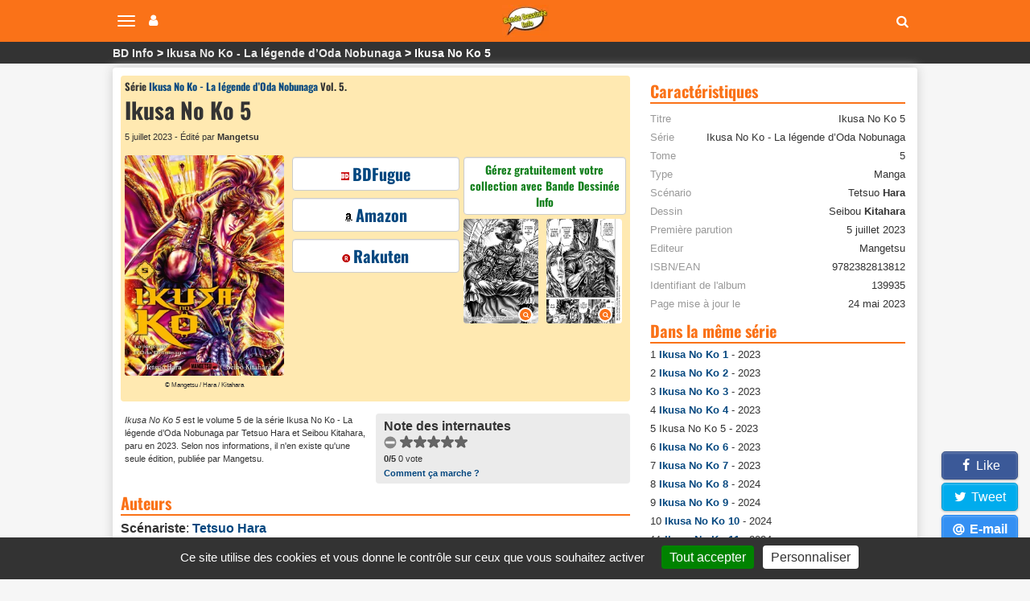

--- FILE ---
content_type: text/html; charset=utf-8
request_url: https://www.bandedessinee.info/Ikusa-No-Ko-La-legende-d-Oda-Nobunaga-5-bd
body_size: 10980
content:
<!DOCTYPE html>
<html dir="ltr" lang="fr">
<head>     
  
  


  <title>Ikusa No Ko 5 (par Tetsuo Hara et Seibou Kitahara) Tome 5 de la série Ikusa No</title>
<meta name="description" content="Rui Ikoma apparaît devant Nobunaga dans toute sa beauté. Celle qui l’a connu enfant, à l’époque où tous ne voyaient en lui qu’un imbécile, révèle le pouvoir caché dont il dispose, alors qu’un mystérieux joyau nommé « le firmament de lumière » devient le point de départ de l’offensive qui préfigurera la bataille d’Okehazama ! - Ikusa No Ko 5 par" />

<meta name="twitter:card" content="summary">
<meta name="twitter:site" content="@infobd">
<meta property="og:site_name" content="Bande Dessinée Info" />
<meta property="og:type" content="website" />
<meta property="og:url" content="https://www.bandedessinee.info/Ikusa-No-Ko-La-legende-d-Oda-Nobunaga-5-bd" />
<meta property="og:title" content="Ikusa No Ko 5 (par Tetsuo Hara et Seibou Kitahara) Tome 5 de la série Ikusa No Ko - La légende d&#8217;Oda Nobunaga - Bande Dessinée Info" />
<meta property="og:description" content="Rui Ikoma apparaît devant Nobunaga dans toute sa beauté. Celle qui l’a connu enfant, à l’époque où tous ne voyaient en lui qu’un imbécile, révèle le pouvoir caché dont il dispose, alors qu’un mystérieux joyau nommé « le firmament de lumière » devient le point de départ de" />
<meta property="og:image" content="https://www.bandedessinee.info/IMG/logo/9/1/4/edition165637-couverture.jpg" />
	<meta property="og:image:type" content="image/jpg" />
	<meta property="og:image:width" content="1200" />
	<meta property="og:image:height" content="1662" />
<link rel="canonical" href="https://www.bandedessinee.info/Ikusa-No-Ko-La-legende-d-Oda-Nobunaga-5-bd" />
<!-- Google tag (gtag.js) -->
<script async src="https://www.googletagmanager.com/gtag/js?id=G-F8Z3L6P334"></script>
<script>
	window.dataLayer = window.dataLayer || [];
	function gtag(){dataLayer.push(arguments);}
	gtag('js', new Date());
	gtag('config', 'G-F8Z3L6P334');
</script>
<meta http-equiv="Content-Type" content="text/html; charset=UTF-8" />
<meta name="viewport" content="width=device-width, initial-scale=1.0, minimum-scale=1.0" />
<meta name="HandheldFriendly" content="true"/>
<meta name="bingbot" content="nocache">
<link rel="alternate" type="application/rss+xml" title="Syndiquer tout le site" href="https://www.bandedessinee.info/spip.php?page=backend" />
<link rel="shortcut icon" href="https://www.bandedessinee.info/squelettes/favicon.ico" />
<link rel="apple-touch-icon" sizes="180x180" href="/apple-touch-icon.png">
<link rel="icon" type="image/png" sizes="32x32" href="/favicon-32x32.png">
<link rel="icon" type="image/png" sizes="16x16" href="/favicon-16x16.png">
<link rel="manifest" href="/manifest.json">
<link rel="mask-icon" href="/safari-pinned-tab.svg" color="#5bbad5">
<meta name="theme-color" content="#ffffff">
<link rel='stylesheet' href='local/cache-css/b8e54333f01ed7123de435a9d40feb9d.css?1737129689' type='text/css' />



<script>
var mediabox_settings={"auto_detect":true,"ns":"box","tt_img":true,"sel_g":"#documents_portfolio a[type='image\/jpeg'],#documents_portfolio a[type='image\/png'],#documents_portfolio a[type='image\/gif']","sel_c":".mediabox","str_ssStart":"Diaporama","str_ssStop":"Arr\u00eater","str_cur":"{current}\/{total}","str_prev":"Pr\u00e9c\u00e9dent","str_next":"Suivant","str_close":"Fermer","str_loading":"Chargement\u2026","str_petc":"Taper \u2019Echap\u2019 pour fermer","str_dialTitDef":"Boite de dialogue","str_dialTitMed":"Affichage d\u2019un media","splash_url":"","lity":{"skin":"_simple-dark","maxWidth":"95%","maxHeight":"95%","minWidth":"400px","minHeight":"","slideshow_speed":"2500","opacite":"0.9","defaultCaptionState":"expanded"}};
</script>
<!-- insert_head_css -->




<script type='text/javascript'>
var jQl={q:[],dq:[],gs:[],ready:function(a){"function"==typeof a&&jQl.q.push(a);return jQl},getScript:function(a,c){jQl.gs.push([a,c])},unq:function(){for(var a=0;a<jQl.q.length;a++)jQl.q[a]();jQl.q=[]},ungs:function(){for(var a=0;a<jQl.gs.length;a++)jQuery.getScript(jQl.gs[a][0],jQl.gs[a][1]);jQl.gs=[]},bId:null,boot:function(a){"undefined"==typeof window.jQuery.fn?jQl.bId||(jQl.bId=setInterval(function(){jQl.boot(a)},25)):(jQl.bId&&clearInterval(jQl.bId),jQl.bId=0,jQl.unqjQdep(),jQl.ungs(),jQuery(jQl.unq()), "function"==typeof a&&a())},booted:function(){return 0===jQl.bId},loadjQ:function(a,c){setTimeout(function(){var b=document.createElement("script");b.src=a;document.getElementsByTagName("head")[0].appendChild(b)},1);jQl.boot(c)},loadjQdep:function(a){jQl.loadxhr(a,jQl.qdep)},qdep:function(a){a&&("undefined"!==typeof window.jQuery.fn&&!jQl.dq.length?jQl.rs(a):jQl.dq.push(a))},unqjQdep:function(){if("undefined"==typeof window.jQuery.fn)setTimeout(jQl.unqjQdep,50);else{for(var a=0;a<jQl.dq.length;a++)jQl.rs(jQl.dq[a]); jQl.dq=[]}},rs:function(a){var c=document.createElement("script");document.getElementsByTagName("head")[0].appendChild(c);c.text=a},loadxhr:function(a,c){var b;b=jQl.getxo();b.onreadystatechange=function(){4!=b.readyState||200!=b.status||c(b.responseText,a)};try{b.open("GET",a,!0),b.send("")}catch(d){}},getxo:function(){var a=!1;try{a=new XMLHttpRequest}catch(c){for(var b=["MSXML2.XMLHTTP.5.0","MSXML2.XMLHTTP.4.0","MSXML2.XMLHTTP.3.0","MSXML2.XMLHTTP","Microsoft.XMLHTTP"],d=0;d<b.length;++d){try{a= new ActiveXObject(b[d])}catch(e){continue}break}}finally{return a}}};if("undefined"==typeof window.jQuery){var $=jQl.ready,jQuery=$;$.getScript=jQl.getScript};
jQl.loadjQ('local/cache-js/acca64d30dcc6b756a443a807acb2c7d.js?1737129689')
</script>










<!-- insert_head -->


<script type='text/javascript' src='plugins/auto/tarteaucitron/v1.7.0/lib/tarteaucitron/tarteaucitron.js' id='tauc'></script>
<script type="text/javascript">
	tarteaucitron.init({
		"privacyUrl": "", /* Privacy policy url */

		"hashtag": "#tarteaucitron", /* Ouverture automatique du panel avec le hashtag */
		"cookieName": "tarteaucitron", /* Cookie name */

		"orientation": "bottom", /* le bandeau doit être en haut (top), au milieu (middle) ou en bas (bottom) ? */
		"groupServices": false, /* Group services by category */
		"closePopup": false, /* Show a close X on the banner */

		/* Gestion petit bandeau */
		"showAlertSmall": true, /* afficher le petit bandeau en bas à droite ? */
		"cookieslist": false, /* Afficher la liste des cookies installés ? */

		/* Gestion de la petite icone Cookie */
		"showIcon": false, /* Show cookie Icon or not */
		
		"iconPosition": "", /* BottomRight, BottomLeft, TopRight and TopLeft */

		"adblocker": true, /* Afficher un message si un adblocker est détecté */

		/* Gestion grand bandeau */
		"DenyAllCta" : 	false, /* Show the deny all button */
		"AcceptAllCta" : true, /* Show the accept all button when highPrivacy on */
		"highPrivacy": true, /* Si true, affiche le bandeau de consentement. Sinon, le consentement est implicite. */

		"handleBrowserDNTRequest": true, /* If Do Not Track == 1, disallow all */

		"removeCredit": false, /* supprimer le lien vers la source ? */

		"useExternalCss": false, /* If false, the tarteaucitron.css file will be loaded */
		"useExternalJs": false, /* If false, the tarteaucitron.js file will be loaded */

		

		"moreInfoLink": true, /* Show more info link */
		

		"mandatory": true, /* Show a message about mandatory cookies */

	});

	var tarteaucitronCustomText = {
		
		
	}

	var tarteaucitronForceLanguage = 'fr';
</script>
<script>htactif=1;document.createElement('picture'); var image_responsive_retina_hq = 0;</script><script>image_responsive_retina_hq = 1;</script>



		





<script>
$(document).ready(function(){
	$.getScript('js/defer.js');
});
</script>
</head>
<body>






	<nav class="navbar navbar-expand-lg navbar-light navbar-fixed-top" id="mainNav">
	<div class="container-top">
		<button type="button" class="navbar-toggle collapsed" aria-hidden="true" id="btn-menu-navbar">
			<span class="sr-only">Navigation</span>
			<span class="icon-bar"></span>
			<span class="icon-bar"></span>
			<span class="icon-bar"></span>
		</button>
		<button type="button" class="navbar-toggle collapsed no-margin" aria-hidden="true" id="btn-menu-compte">
			<span class="sr-only">Votre compte</span>
			<i class="fa fa-user"></i>
		</button>
		<a class="navbar-brand" href="https://www.bandedessinee.info"><picture style='padding:0;padding-bottom:68.548387096774%' class='conteneur_image_responsive_h'><!--[if IE 9]><video style='display: none;'><![endif]--><source srcset='local/cache-responsive/cache-58/e/5/e5814bd5e839cc72d670c8107fe223b3.png.webp?1698835670 1x,local/cache-responsive/cache-116/e/5/e5814bd5e839cc72d670c8107fe223b3.png.webp?1698835670 2x' type='image/webp'><source srcset='local/cache-responsive/cache-58/e/5/e5814bd5e839cc72d670c8107fe223b3.png?1698835670 1x,local/cache-responsive/cache-116/e/5/e5814bd5e839cc72d670c8107fe223b3.png?1698835670 2x' type='image/png'><!--[if IE 9]></video><![endif]--><img src='local/cache-responsive/cache-58/e/5/e5814bd5e839cc72d670c8107fe223b3.png?1698835670' class='image_responsive avec_picturefill' alt='Bande Dessin&#233;e Info - Accueil' data-src='IMG/siteon0.png' data-l='124' data-h='85' data-tailles='[\&#034;58\&#034;]' /></picture></a>
		<div class="navbar-header">
			<button type="button" class="navbar-toggle collapsed fas fa-search" aria-hidden="true" id="btn-recherche"></button>
		</div>
	</div>
</nav>
<ul class="nav navbar-nav pull-right collapse" id="menu-navbar">
	<li><a href="https://www.bandedessinee.info/parutions">Planning des parutions</a></li>
	<li><a href="https://www.bandedessinee.info/Parutions-bd-comics-et-mangas">Récapitulatif des sorties</a></li>
	<li><a href="https://www.bandedessinee.info">Accueil</a></li>
	<li><a href="https://www.bandedessinee.info/Forum">Forum</a></li>
	<li><a href="https://www.bandedessinee.info/tous-les-oneshots">Tous les oneshots</a></li>
	<li><a href="https://www.bandedessinee.info/toutes-les-series">Toutes les séries</a></li>
	<li><a href="https://www.bandedessinee.info/tous-les-auteurs">Tous les auteurs</a></li>
	<li><a href="https://www.bandedessinee.info/tous-les-periodiques">Tous les périodiques</a></li>
</ul>
<ul class="nav navbar-nav pull-right collapse" id="menu-compte">
	<li><a href="https://www.bandedessinee.info/compte" rel="nofollow">Votre Compte</a></li>
	<li><a href="https://www.bandedessinee.info/votre-collection" rel="nofollow">Gestion de collection</a></li>

</ul>
<div class="collapse" id="recherche-autocomplete">
	<form class="navbar-form" action="spip.php?page=recherche" method="get" role="search">
		<div class="form-group">
			<input name="page" value="recherche" type="hidden"/>
			<input type="text" class="form-control" required name="recherche" id="recherche" placeholder="Rechercher un album, une série, un auteur, un ISBN, un éditeur, ..." aria-label= "Rechercher" value=""/>
			<button type="submit" class="form-control btn fas fa-arrow-circle-right hidden" aria-hidden="true"></button>
		</div>
	</form>
</div>	<section id="breadcrumbs">
		<div class="container-top">
			<ul class="breadcrumbs_items">
				<li><a href="https://www.bandedessinee.info">BD Info</a></li>
				
				 <li><a href="Ikusa-No-Ko-La-legende-d-Oda-Nobunaga">Ikusa No Ko - La légende d&#8217;Oda Nobunaga</a></li>
				
				<li>Ikusa No Ko 5</li>
			</ul>
			
		</div>
	</section>

	<div class="container row main-content clearfix">
		
		<div class="col-xs-12 col-lg-8 pr-20-lg no-padding clearfix mt-5">
			<div class="color-top clearfix">
				<div class="col-xs-12 no-margin no-padding mb-5">
					<div class="h1 small">Série  <a href="Ikusa-No-Ko-La-legende-d-Oda-Nobunaga">Ikusa No Ko - La légende d&#8217;Oda Nobunaga</a> Vol. 5.  </div>
					<h1>Ikusa No Ko 5</h1>
					<div class="span-block ultra-small mb-10 mt-5 text-left">5 juillet 2023 -   Édité par <b>Mangetsu</b></div>
				</div>

				<div class="col-xs-12 col-md-8 no-padding no-margin">
					<div class="col-xs-12 col-sm-6 text-center pr-10-sm no-padding">
						<picture style='padding:0;padding-bottom:138.5%' class='conteneur_image_responsive_h'><!--[if IE 9]><video style='display: none;'><![endif]--><source srcset='local/cache-responsive/cache-289/1/4/14c14451435b0b666693359fe496f575.jpg.webp?1699166961 1x,local/cache-responsive/cache-578/1/4/14c14451435b0b666693359fe496f575.jpg.webp?1699166961 2x' type='image/webp'><source srcset='local/cache-responsive/cache-289/1/4/14c14451435b0b666693359fe496f575.jpg?1699166961 1x,local/cache-responsive/cache-578/1/4/14c14451435b0b666693359fe496f575.jpg?1699166961 2x' type='image/jpeg'><!--[if IE 9]></video><![endif]--><img src='plugins/auto/image_responsive/rien.gif?1698744295' class='image_responsive avec_picturefill' alt='Ikusa No Ko 5 - S&#233;rie Ikusa No Ko - La l&#233;gende d&#039;Oda Nobunaga par Tetsuo Hara et Seibou Kitahara - Couverture' data-src='IMG/logo/9/1/4/edition165637-couverture.jpg' data-l='1200' data-h='1662' data-tailles='[\&#034;289\&#034;]' /></picture>
						
						<div class="span-block ultra-small2 mb-5">&copy;  Mangetsu / Hara / Kitahara</div>
					</div>
					<div class="col-xs-12 col-sm-6 text-center no-padding no-pr-lg">
						
						<div class="col-xs-12 no-padding">
							<div class="col-xs-12 row-eq-height no-padding mb-5">
								<a class="btn-affil no-margin" href="https://www.bdfugue.com/ikusa-no-ko-la-legende-d-oda-nobunaga-tome-5?ref=69" title="Acheter chez BDFugue" rel="nofollow noopener sponsored" target="_blank"><i class="sprite sprite-bdfugue-10"></i>BDFugue</a>
	
							</div>
							<div class="col-xs-12 row-eq-height no-padding mb-5">
		<a class="btn-affil no-margin" href="https://www.amazon.fr/gp/product/2382813814?tag=adne-21" title="Acheter sur Amazon" rel="nofollow noopener sponsored" target="_blank"><i class="sprite sprite-amazon-10"></i>Amazon</a>
	
							</div>
							<div class="col-xs-12 row-eq-height no-padding mb-5">
			<a class="btn-affil no-margin" href="https://track.effiliation.com/servlet/effi.redir?id_compteur=14187154&url=https%3A%2F%2Ffr.shopping.rakuten.com%2Fmfp%2F9486762%2FIkusa-No-Ko-La-Legende-Doda-Nobunaga-Tome-5" title="Acheter chez Rakuten" rel="nofollow noopener sponsored" target="_blank"><i class="sprite sprite-rakuten-10"></i>Rakuten</a>
	
							</div>
						</div>
						
					</div>
				</div>
				<div class="col-xs-12 col-md-4 no-padding no-margin">
					<div class="col-xs-12 text-center no-padding no-padding-right-5-md">
						<div class="col-xs-12 cartouche-info text-center mb-5 no-padding-left-5"><a class="texte-vert" href='https://www.bandedessinee.info/compte'>Gérez gratuitement votre collection avec Bande Dessinée Info</a></div></div>
					<div class="col-xs-12 text-center pr-5-sm no-padding ">
						<div class="col-xs-12 mb-5 no-padding no-padding-right-5-md">
							<div class="col-xs-12 no-padding" id="portfolio_planches">
								<a href="https://www.bandedessinee.info/IMG/logo/3/7/c/Ikusa-No-Ko-La-legende-d-Oda-Nobunaga-5-bd-extrait-1.jpg" class="col-xs-6 no-padding-left-5 mediabox" rel="galerie" title="Ikusa No Ko 5 - Extrait 1"><picture style='padding:0;padding-bottom:138.5%' class='conteneur_image_responsive_h'><img src='plugins/auto/image_responsive/rien.gif?1698744295' class='image_responsive lazy' alt='Ikusa No Ko 5 - Extrait 1' data-src='IMG/logo/3/7/c/Ikusa-No-Ko-La-legende-d-Oda-Nobunaga-5-bd-extrait-1.jpg' data-l='1200' data-h='1662' data-tailles='[\&#034;180\&#034;,\&#034;180\&#034;]' data-autorisees='{&#034;180&#034;:{&#034;1&#034;:&#034;local\/cache-responsive\/cache-180\/0\/f\/0fb6929aee2e97f6c4d3e16a5c40130e.jpg?1699166961&#034;,&#034;2&#034;:&#034;local\/cache-responsive\/cache-360\/0\/f\/0fb6929aee2e97f6c4d3e16a5c40130e.jpg?1699166961&#034;}}' data-autorisees_webp='{&#034;180&#034;:{&#034;1&#034;:&#034;local\/cache-responsive\/cache-180\/0\/f\/0fb6929aee2e97f6c4d3e16a5c40130e.jpg.webp?1699166961&#034;,&#034;2&#034;:&#034;local\/cache-responsive\/cache-360\/0\/f\/0fb6929aee2e97f6c4d3e16a5c40130e.jpg.webp?1699166962&#034;}}' data-src-lazy='plugins/auto/image_responsive/rien.gif?1698744295' /></picture><span class="loupe"></span></a>
								<a href="https://www.bandedessinee.info/IMG/logo/6/9/d/Ikusa-No-Ko-La-legende-d-Oda-Nobunaga-5-bd-extrait-2.jpg" class="col-xs-6 no-padding-right mediabox" rel="galerie" title="Ikusa No Ko 5 - Extrait 2"><picture style='padding:0;padding-bottom:138.5%' class='conteneur_image_responsive_h'><img src='plugins/auto/image_responsive/rien.gif?1698744295' class='image_responsive lazy' alt='Ikusa No Ko 5 - Extrait 1' data-src='IMG/logo/6/9/d/Ikusa-No-Ko-La-legende-d-Oda-Nobunaga-5-bd-extrait-2.jpg' data-l='1200' data-h='1662' data-tailles='[\&#034;180\&#034;,\&#034;180\&#034;]' data-autorisees='{&#034;180&#034;:{&#034;1&#034;:&#034;local\/cache-responsive\/cache-180\/f\/5\/f51fb49c9db60a3e0f08e6316ebfa538.jpg?1699166962&#034;,&#034;2&#034;:&#034;local\/cache-responsive\/cache-360\/f\/5\/f51fb49c9db60a3e0f08e6316ebfa538.jpg?1699166962&#034;}}' data-autorisees_webp='{&#034;180&#034;:{&#034;1&#034;:&#034;local\/cache-responsive\/cache-180\/f\/5\/f51fb49c9db60a3e0f08e6316ebfa538.jpg.webp?1699166962&#034;,&#034;2&#034;:&#034;local\/cache-responsive\/cache-360\/f\/5\/f51fb49c9db60a3e0f08e6316ebfa538.jpg.webp?1699166962&#034;}}' data-src-lazy='plugins/auto/image_responsive/rien.gif?1698744295' /></picture><span class="loupe"></span></a>
							</div>
						</div>
					</div>
				</div>
			</div>
			<div class="row">
				<div class="col-xs-12 col-sm-6 ultra-small padding-right-5-md mb-10">
					<i>Ikusa No Ko 5</i> est le volume 5 de la série Ikusa No Ko - La légende d&#8217;Oda Nobunaga par Tetsuo Hara et Seibou Kitahara, paru en 2023. Selon nos informations,  il n'en existe qu'une seule édition, publiée par Mangetsu.
				</div>
				<div class="col-xs-12 col-sm-6 cartouche-gris">
					<b>Note des internautes</b>
					<!--formulaire_notation-->

<div class="formulaire_notation ajax">
 
	<form action="Ikusa-No-Ko-La-legende-d-Oda-Nobunaga-5-bd" method="post" id="notation-titres139935" style="display:inline; padding:0; spacing:0; border:0">
		<span class="form-hidden"><input name="id_titre" value="139935" type="hidden"
/><input name="page" value="titre" type="hidden"
/><input name='formulaire_action' type='hidden'
		value='notation' /><input name='formulaire_action_args' type='hidden'
		value='wH7lQ+L6tE9IenQxITDStFdgCMtWIRlbYjcJ6oBpZ3OFpGHk9FLdumKZysLeRmvdIfCIvcFY24cqXtTCC4AkhPBD/cjhf/kcFE209EppsRM9o1OCzvCLrQ90aqRo' /><input name='formulaire_action_sign' type='hidden'
		value='' /><input type='hidden' name='_jeton' value='0228975a2df0b027418a6fcbaa3b2d2f065d62cdfeb5d5b8655ba9a08eac975c' /></span><div style="display:inline">
			<div class='notation_note notation_note_on_load' ><input name='notation-titres139935' type='radio' class='auto-submit-star rating-cancel' value='-1' />
<input name='notation-titres139935' type='radio' class='auto-submit-star' value='1' />
<input name='notation-titres139935' type='radio' class='auto-submit-star' value='2' />
<input name='notation-titres139935' type='radio' class='auto-submit-star' value='3' />
<input name='notation-titres139935' type='radio' class='auto-submit-star' value='4' />
<input name='notation-titres139935' type='radio' class='auto-submit-star' value='5' />
</div>
			
			<input type="hidden" name="notation_id_donnees" id="id_donnees-titres139935" value="139935" />
			<input type="hidden" name="content" id="content-titres139935" value="" />
			<input type="submit" class="access" value="Voter"/>
			<span class="note ultra-small"><b>0/5</b> 0 vote</span>
		</div>
	<div class="editer saisie_session_email" style="display: none;">
	<label for="give_me_your_email">Veuillez laisser ce champ vide :</label>
	<input type="text" class="text email" name="email_nobot" id="give_me_your_email" value="" size="10" />
</div></form>




</div>
<div class="ultra-small"><a href="/dernieres-notes#presentation">Comment ça marche ?</a></div>
				</div>
			</div>

			 <h2 class="title-stripe mt-10" id="auteurs">Auteurs</h2>
			<div class="span-block mb-5"><b>Scénariste</b>: <a href="Hara-aut">Tetsuo <b>Hara</b></a>
			</div>
			<div class="span-block mb-5"><b>Dessinateur</b>: <a href="Kitahara-Seibou">Seibou <b>Kitahara</b></a>
			</div>
			
			
			

			
			

			
			<h2 class="title-stripe mt-10" id="editions">1 édition</h2>
			
			<div class="row text-left cartouche-gris mb-10">
				<div class="col-xs-2 no-padding-left" id="portfolio_planches139935">
					<a href="https://www.bandedessinee.info/IMG/logo/9/1/4/edition165637-couverture.jpg" class="mediabox" rel="editions" title="Ikusa No Ko 5 - Série Ikusa No Ko - La l&#233;gende d&#039;Oda Nobunaga - 9782382813812"><picture style='padding:0;padding-bottom:138.5%' class='conteneur_image_responsive_h'><img src='plugins/auto/image_responsive/rien.gif?1698744295' class='image_responsive lazy' alt='Ikusa No Ko 5 - S&#233;rie Ikusa No Ko - La l&#233;gende d&#039;Oda Nobunaga - 9782382813812' data-src='IMG/logo/9/1/4/edition165637-couverture.jpg' data-l='1200' data-h='1662' data-tailles='[\&#034;130\&#034;,\&#034;130\&#034;]' data-autorisees='{&#034;130&#034;:{&#034;1&#034;:&#034;local\/cache-responsive\/cache-130\/1\/4\/14c14451435b0b666693359fe496f575.jpg?1698846886&#034;,&#034;2&#034;:&#034;local\/cache-responsive\/cache-260\/1\/4\/14c14451435b0b666693359fe496f575.jpg?1698846886&#034;}}' data-autorisees_webp='{&#034;130&#034;:{&#034;1&#034;:&#034;local\/cache-responsive\/cache-130\/1\/4\/14c14451435b0b666693359fe496f575.jpg.webp?1698846886&#034;,&#034;2&#034;:&#034;local\/cache-responsive\/cache-260\/1\/4\/14c14451435b0b666693359fe496f575.jpg.webp?1698846886&#034;}}' data-src-lazy='plugins/auto/image_responsive/rien.gif?1698744295' /></picture><span class="loupe"></span></a>
				</div>
				<div class="col-xs-10 no-padding row">
					<div class="h2 mb-5">5 juillet 2023</div>
					
					
					<div class="col-sm-6 no-padding-left ultra-small">
						<div class="span-block mb-5 mt-5">Editeur: <b>Mangetsu</b></div>
						
						
						<div class="span-block mb-5">ISBN: <b>9782382813812</b></div>
						<div class="span-block mb-5">EAN: <b>9782382813812</b></div>
						<div class="span-block mb-5">ISBN-10: <b>2382813814</b></div>
						<div class="span-block mb-5">ASIN: <b>2382813814</b></div>
						<div class="span-block mb-5">ID édition: <b>165637</b></div>
					</div>
					<div class="col-sm-6 no-padding-left small">
						
						
						
						<div class="span-block mb-5">18.1 x 13.3 x 1.5 cm</div>
						<div class="span-block mb-5">Maurice <b>Bagarre</b> (traduction)</div>			
					</div>
				</div>
			</div>
			

			<h2 class="title-stripe mt-10" id="synopsis">Synopsis</h2>
			<div class="text-justify mt-10">
				<p>Rui Ikoma apparaît devant Nobunaga dans toute sa beauté. Celle qui l&#8217;a connu enfant, à l&#8217;époque où tous ne voyaient en lui qu&#8217;un imbécile, révèle le pouvoir caché dont il dispose, alors qu&#8217;un mystérieux joyau nommé &#171;&nbsp;le firmament de lumière&nbsp;&#187; devient le point de départ de l&#8217;offensive qui préfigurera la bataille d&#8217;Okehazama&nbsp;!</p>
			</div>

			
			
			<a href="#forum" title="Forum" name="forum" id="forum"></a>
			
			<div class="title-stripe mt-10">Avis et critiques des internautes</div>
			
			<div class='ajaxbloc' data-ajax-env='YCZpPOL6sMondmnGbyWQTeuRQ6nkikKBnhwqzCNX6hU7CwDPbI+L2tAYZ4a8J+D5DMlNb9nnGgr5F7HVcT2Da1Ma/UezTBJFTn+zKX7PKIB2Mg0wtUhIg7JvSwJnsXs52AScPn547ApbMC5ZfzWZw7cIQsPclWGaXfkX5/Rdw/Cu66YGhlG7Jtk+DJfp1VV4qF5/OsJSli9OzpBs2ahIAcRDS6rJcrYKAkczjRV/SYFu7k5xf2sLIojH7hWFdlCy++jZM53u7wDo5SGKJmf4VZG2NexwUNJjvncV3NN+TwgiBuB7q+74yaT33KoXwhX28R/oGynBpQ==' data-origin="Ikusa-No-Ko-La-legende-d-Oda-Nobunaga-5-bd">

 
<div class="row mt-10">
	<div class="col-xs-12 col-sm-4 col-md-3 no-padding-left-5"><form class='bouton_action_post ajax' method='post' action='Ikusa-No-Ko-La-legende-d-Oda-Nobunaga-5-bd?choix=go'><div><input name="choix" value="go" type="hidden"
/><input name="id_titre" value="139935" type="hidden"
/><input name="page" value="titre" type="hidden"
/><button type='submit' class='submit noscroll btn-soyez'>Soyez le premier</button></div></form></div>
	<div class="col-xs-12 col-sm-8 col-md-9 no-padding small">
		<div class="span-block small">Les commentaires anonymes sont autorisés.</div>
		<div class="span-block small mb-5">Chaque commentaire est vérifié par la rédaction avant d'être publié.</div>
	</div>
</div>

</div><!--ajaxbloc-->

			
			

		</div>
		<div class="col-xs-12 col-lg-4"><div class="title-stripe mt-10" id="caracteristiques">Caractéristiques</div>
			<ul class="ul-caracteristiques mt-10">
				<li><span>Titre</span> Ikusa No Ko 5</li>
				<li><span>Série</span> Ikusa No Ko - La légende d&#8217;Oda Nobunaga</li><li><span>Tome</span> 5</li>
				<li><span>Type</span> Manga</li>
				 
				<li><span>Scénario</span> Tetsuo <b>Hara</b>
				</li>
				<li><span>Dessin</span> Seibou <b>Kitahara</b>
				</li>
				
				
				
				<li><span>Première parution</span> 5 juillet 2023</li>
				<li><span>Editeur</span> Mangetsu</li>
				
				 
				
				<li><span>ISBN/EAN</span> 9782382813812</li>
				
				
				<li><span>Identifiant de l'album</span> 139935</li>
				<li><span>Page mise à jour le</span> 24 mai 2023</li>
			</ul>

			

			
			<div class="title-stripe mt-10">Dans la même série</div>
			<ul class="encart-sidebar mb-10">
			<li class="span-block mb-5">1 <a href="Ikusa-No-Ko-La-legende-d-Oda-Nobunaga-1-bd">Ikusa No Ko 1</a> - 2023</li>
			<li class="span-block mb-5">2 <a href="Ikusa-No-Ko-La-legende-d-Oda-Nobunaga-2-bd">Ikusa No Ko 2</a> - 2023</li>
			<li class="span-block mb-5">3 <a href="Ikusa-No-Ko-La-legende-d-Oda-Nobunaga-3-bd">Ikusa No Ko 3</a> - 2023</li>
			<li class="span-block mb-5">4 <a href="Ikusa-No-Ko-La-legende-d-Oda-Nobunaga-4-bd">Ikusa No Ko 4</a> - 2023</li>
			<li class="span-block mb-5">5 Ikusa No Ko 5 - 2023</li>
			<li class="span-block mb-5">6 <a href="Ikusa-No-Ko-La-legende-d-Oda-Nobunaga-6-bd">Ikusa No Ko 6</a> - 2023</li>
			<li class="span-block mb-5">7 <a href="Ikusa-No-Ko-La-legende-d-Oda-Nobunaga-7-bd">Ikusa No Ko 7</a> - 2023</li>
			<li class="span-block mb-5">8 <a href="Ikusa-No-Ko-La-legende-d-Oda-Nobunaga-8-bd">Ikusa No Ko 8</a> - 2024</li>
			<li class="span-block mb-5">9 <a href="Ikusa-No-Ko-La-legende-d-Oda-Nobunaga-9-bd">Ikusa No Ko 9</a> - 2024</li>
			<li class="span-block mb-5">10 <a href="Ikusa-No-Ko-La-legende-d-Oda-Nobunaga-10-bd">Ikusa No Ko 10</a> - 2024</li>
			<li class="span-block mb-5">11 <a href="Ikusa-No-Ko-La-legende-d-Oda-Nobunaga-11-bd">Ikusa No Ko 11</a> - 2024</li>
			<li class="span-block mb-5">12 <a href="Ikusa-No-Ko-La-legende-d-Oda-Nobunaga-12-bd">Ikusa no ko - La légende d&#8217;Oda Nobunaga 12</a> - 2026</li>
			
			</ul>
			
			
<script type="application/ld+json">
{
	"@context"		: "https://schema.org",
	"@type"			: "WebPage",
	"name"			: "Ikusa No Ko 5 (par Tetsuo Hara et Seibou Kitahara) Tome 5 de la série Ikusa No Ko - La légende d'Oda Nobunaga",
	"url"			: "https://www.bandedessinee.info/Ikusa-No-Ko-La-legende-d-Oda-Nobunaga-5-bd",
	"breadcrumb": {
		"@type": "BreadcrumbList",
		"itemListElement": [
			{"@type":		"ListItem",
				"position": 1,
				"name": 	"BD Info",
				"item": 	"https://www.bandedessinee.info"},
			{"@type": 		"ListItem",
				"position": 2,
				"name": 	"Ikusa No Ko - La légende d'Oda Nobunaga",
				"item": 	"https://www.bandedessinee.info/Ikusa-No-Ko-La-legende-d-Oda-Nobunaga"},
			{"@type": 		"ListItem",
				"position": 3,
				"name": 	"Ikusa No Ko 5",
				"item": 	"https://www.bandedessinee.info/Ikusa-No-Ko-La-legende-d-Oda-Nobunaga-5-bd"}]},
	"mainEntity"	: {
		"@type"		: "Book",
		"name"		: "Ikusa No Ko 5",
		"author"	:
			{"@type"	: "Person",
			"name"		: "Tetsuo Hara",
			"url"		: "https://www.bandedessinee.info/Hara-aut"},
		"illustrator":
			{"@type"	: "Person",
			"name"		: "Seibou Kitahara",
			"url"		: "https://www.bandedessinee.info/Kitahara-Seibou"},
		"datePublished": "2023-07-05",
		"workExample":
			{"@type":	"Book",
			"isbn":		"9782382813812",
			 
			"datePublished"	: "2023-07-05",
			"publisher": 
				{"@type":	"Organization",
				"name":		"Mangetsu"}
			}
			,
			"isPartOf":
			{"@type":	"BookSeries",
			"name":		"Ikusa No Ko - La légende d'Oda Nobunaga",
			"url":		"https://www.bandedessinee.info/Ikusa-No-Ko-La-legende-d-Oda-Nobunaga"} ,
	"alternateName": "Ikusa No Ko - La légende d'Oda Nobunaga 5"
	}
}
</script>
			
			<div class="title-stripe mt-10">Thèmes</div>
			<div class="btn-mot mt-5 mb-5">Shônen</div> <div class="btn-mot mt-5 mb-5">Seinen</div>
			<div class="title-stripe mt-10 mb-10">Statistiques</div>
<div class="small"><span class="boldb">132166 albums</span> et <span class="boldb">66256 numéros</span> de périodiques dans notre base de données
	<ul>
		<li class="mt-5">- 17747 <a href="https://www.bandedessinee.info/toutes-les-series">séries</a></li>
		<li class="mt-5">- 30181 <a href="https://www.bandedessinee.info/tous-les-oneshots">oneshots</a></li>
		<li class="mt-5">- 1784 <a href="https://www.bandedessinee.info/tous-les-periodiques">périodiques et revues</a></li>
		<li class="mt-5">- 33530 <a href="https://www.bandedessinee.info/tous-les-auteurs">auteurs</a></li>
		<li class="mt-5">- 2562 éditeurs</li>
	</ul>
</div>			<div class="title-stripe mt-10 mb-10">A lire également</div>

<div class="col-xs-12 no-padding mb-10">
	<div class="col-xs-2 img-responsive img-thumbnail"><picture style='padding:0;padding-bottom:130.66666666667%' class='conteneur_image_responsive_h'><img src='plugins/auto/image_responsive/rien.gif?1698744295' class='image_responsive lazy' alt='Cette semaine, Mickey enfile l&#039;armure d&#039;Iron Man' data-src='IMG/logo/6/c/2/journal-de-mickey-3830.jpg' data-l='600' data-h='784' data-tailles='[\&#034;130\&#034;,\&#034;130\&#034;]' data-autorisees='{&#034;130&#034;:{&#034;1&#034;:&#034;local\/cache-responsive\/cache-130\/4\/f\/4f68aa73f7b9868a4b88136ff2b447b5.jpg?1762958479&#034;,&#034;2&#034;:&#034;local\/cache-responsive\/cache-260\/4\/f\/4f68aa73f7b9868a4b88136ff2b447b5.jpg?1762958479&#034;}}' data-autorisees_webp='{&#034;130&#034;:{&#034;1&#034;:&#034;local\/cache-responsive\/cache-130\/4\/f\/4f68aa73f7b9868a4b88136ff2b447b5.jpg.webp?1762958479&#034;,&#034;2&#034;:&#034;local\/cache-responsive\/cache-260\/4\/f\/4f68aa73f7b9868a4b88136ff2b447b5.jpg.webp?1762958479&#034;}}' data-src-lazy='plugins/auto/image_responsive/rien.gif?1698744295' /></picture></div>
	<a class="h2 mt-10" href="Cette-semaine-Mickey-enfile-l-armure-d-Iron-Man">Cette semaine, Mickey enfile l&#8217;armure d&#8217;Iron Man</a>
</div>

<div class="col-xs-12 no-padding mb-10">
	<div class="col-xs-2 img-responsive img-thumbnail"><picture style='padding:0;padding-bottom:75%' class='conteneur_image_responsive_h'><img src='plugins/auto/image_responsive/rien.gif?1698744295' class='image_responsive lazy' alt='L&#233;a Maz&#233; &#8211; Fragments d&#039;un univers sensible (Quai des Bulles 2025)' data-src='IMG/logo/6/f/1/lea_maze_logo.jpg' data-l='800' data-h='600' data-tailles='[\&#034;130\&#034;,\&#034;130\&#034;]' data-autorisees='{&#034;130&#034;:{&#034;1&#034;:&#034;local\/cache-responsive\/cache-130\/4\/7\/474968bddcb1521aea3eb663198fb0f2.jpg?1761907321&#034;,&#034;2&#034;:&#034;local\/cache-responsive\/cache-260\/4\/7\/474968bddcb1521aea3eb663198fb0f2.jpg?1761907321&#034;}}' data-autorisees_webp='{&#034;130&#034;:{&#034;1&#034;:&#034;local\/cache-responsive\/cache-130\/4\/7\/474968bddcb1521aea3eb663198fb0f2.jpg.webp?1761907321&#034;,&#034;2&#034;:&#034;local\/cache-responsive\/cache-260\/4\/7\/474968bddcb1521aea3eb663198fb0f2.jpg.webp?1761907321&#034;}}' data-src-lazy='plugins/auto/image_responsive/rien.gif?1698744295' /></picture></div>
	<a class="h2 mt-10" href="Lea-Maze-Fragments-d-un-univers-sensible-Quai-des-Bulles-2025">Léa Mazé – Fragments d’un univers sensible (Quai des Bulles 2025)</a>
</div>

<div class="col-xs-12 no-padding mb-10">
	<div class="col-xs-2 img-responsive img-thumbnail"><picture style='padding:0;padding-bottom:133.33333333333%' class='conteneur_image_responsive_h'><img src='plugins/auto/image_responsive/rien.gif?1698744295' class='image_responsive lazy' alt='Festival Quai des Bulles 2025 : Le palmar&#232;s' data-src='IMG/logo/1/9/6/palmares-qdb-2025.jpg' data-l='600' data-h='800' data-tailles='[\&#034;130\&#034;,\&#034;130\&#034;]' data-autorisees='{&#034;130&#034;:{&#034;1&#034;:&#034;local\/cache-responsive\/cache-130\/4\/a\/4a838c72c30ed3882dd42924e78f8dfa.jpg?1761738824&#034;,&#034;2&#034;:&#034;local\/cache-responsive\/cache-260\/4\/a\/4a838c72c30ed3882dd42924e78f8dfa.jpg?1761738824&#034;}}' data-autorisees_webp='{&#034;130&#034;:{&#034;1&#034;:&#034;local\/cache-responsive\/cache-130\/4\/a\/4a838c72c30ed3882dd42924e78f8dfa.jpg.webp?1761738824&#034;,&#034;2&#034;:&#034;local\/cache-responsive\/cache-260\/4\/a\/4a838c72c30ed3882dd42924e78f8dfa.jpg.webp?1761738824&#034;}}' data-src-lazy='plugins/auto/image_responsive/rien.gif?1698744295' /></picture></div>
	<a class="h2 mt-10" href="Festival-Quai-des-Bulles-2025-le-palmares">Festival Quai des Bulles 2025&nbsp;: Le palmarès</a>
</div>

<div class="col-xs-12 no-padding mb-10">
	<div class="col-xs-2 img-responsive img-thumbnail"><picture style='padding:0;padding-bottom:75%' class='conteneur_image_responsive_h'><img src='plugins/auto/image_responsive/rien.gif?1698744295' class='image_responsive lazy' alt='Quai des Bulles 2025 : Le ph&#233;nom&#232;ne Radiant s&#039;est invit&#233; &#224; Saint-Malo' data-src='IMG/logo/5/f/e/logo-radiant-qdb-2025.jpg' data-l='800' data-h='600' data-tailles='[\&#034;130\&#034;,\&#034;130\&#034;]' data-autorisees='{&#034;130&#034;:{&#034;1&#034;:&#034;local\/cache-responsive\/cache-130\/5\/3\/53d390059793cdb1bd9d8eb062d4b92d.jpg?1761741418&#034;,&#034;2&#034;:&#034;local\/cache-responsive\/cache-260\/5\/3\/53d390059793cdb1bd9d8eb062d4b92d.jpg?1761741418&#034;}}' data-autorisees_webp='{&#034;130&#034;:{&#034;1&#034;:&#034;local\/cache-responsive\/cache-130\/5\/3\/53d390059793cdb1bd9d8eb062d4b92d.jpg.webp?1761741418&#034;,&#034;2&#034;:&#034;local\/cache-responsive\/cache-260\/5\/3\/53d390059793cdb1bd9d8eb062d4b92d.jpg.webp?1761741418&#034;}}' data-src-lazy='plugins/auto/image_responsive/rien.gif?1698744295' /></picture></div>
	<a class="h2 mt-10" href="Quai-des-Bulles-2025-Le-phenomene-Radiant-s-est-invite-a-Saint-Malo">Quai des Bulles 2025&nbsp;: Le phénomène Radiant s’est invité à Saint-Malo</a>
</div>

<div class="col-xs-12 no-padding mb-10">
	<div class="col-xs-2 img-responsive img-thumbnail"><picture style='padding:0;padding-bottom:136.05442176871%' class='conteneur_image_responsive_h'><img src='plugins/auto/image_responsive/rien.gif?1698744295' class='image_responsive lazy' alt='Avec La Derni&#232;re Maison juste avant la for&#234;t, Loisel l&#226;che les monstres le 19 novembre' data-src='IMG/logo/4/4/4/sortie_la_derniere_maison_juste_avant_la_foret.jpg' data-l='441' data-h='600' data-tailles='[\&#034;130\&#034;,\&#034;130\&#034;]' data-autorisees='{&#034;130&#034;:{&#034;1&#034;:&#034;local\/cache-responsive\/cache-130\/7\/c\/7cf783320ef81e0d3991e0231c23b4d4.jpg?1761667615&#034;,&#034;2&#034;:&#034;local\/cache-responsive\/cache-260\/7\/c\/7cf783320ef81e0d3991e0231c23b4d4.jpg?1761667615&#034;}}' data-autorisees_webp='{&#034;130&#034;:{&#034;1&#034;:&#034;local\/cache-responsive\/cache-130\/7\/c\/7cf783320ef81e0d3991e0231c23b4d4.jpg.webp?1761667615&#034;,&#034;2&#034;:&#034;local\/cache-responsive\/cache-260\/7\/c\/7cf783320ef81e0d3991e0231c23b4d4.jpg.webp?1761667615&#034;}}' data-src-lazy='plugins/auto/image_responsive/rien.gif?1698744295' /></picture></div>
	<a class="h2 mt-10" href="Avec-La-Derniere-Maison-juste-avant-la-foret-Loisel-lache-les-monstres-le-19-novembre">Avec La Dernière Maison juste avant la forêt, Loisel lâche les monstres le 19 novembre</a>
</div>		</div>
	</div>
	<footer>
	<div class="container">
		<div class="row">
			<div class="col-xs-12 col-sm-4">
				<div class="title-stripe mb-10">Suivez-nous!</div>
				<ul class="footer-social clearfix">
					<li><a href="https://www.facebook.com/bande.dessinee.info" target="_blank" rel="noopener" title="Facebook"><i class="fab fa-facebook-f social-icon facebook" aria-hidden="true"></i></a></li>
					<li><a href="https://twitter.com/infobd" target="_blank" rel="noopener" title="Twitter"><i class="fab fa-twitter social-icon twitter" aria-hidden="true"></i></a></li>

				</ul>
				<div class="title-stripe mt-10">A propos</div>
				<div class="span-block mt-10"><a href="https://www.bandedessinee.info/qui-nous-sommes">Présentation</a></div>
				<div class="span-block mt-10"><a href="https://www.bandedessinee.info/CGU">CGU</a></div>
				<div class="span-block mt-10"><a href="https://www.bandedessinee.info/contact">Contact</a></div>
				<div class="span-block mt-10 mb-10"><a href="https://www.bandedessinee.info/derniers-ajouts">Derniers ajouts</a></div>
			</div>

			<div class="col-xs-12 col-sm-4">
			<div class="title-stripe mb-10">En librairies</div>
			
			<div class="col-xs-12 no-padding mb-10">
				<div class="col-xs-2 img-responsive img-thumbnail mb-10 pr-5-sm"><picture style='padding:0;padding-bottom:132.5%' class='conteneur_image_responsive_h'><img src='plugins/auto/image_responsive/rien.gif?1698744295' class='image_responsive lazy' alt='Sorties du vendredi 9 mai 2025' data-src='IMG/logo/3/8/f/or_du_spectre.jpg' data-l='1200' data-h='1590' data-tailles='[\&#034;130\&#034;,\&#034;\&#034;]' data-autorisees='{&#034;130&#034;:{&#034;1&#034;:&#034;local\/cache-responsive\/cache-130\/f\/5\/f59d05fa4b835d6561aaa2d6d9804fc5.jpg?1746716405&#034;,&#034;2&#034;:&#034;local\/cache-responsive\/cache-260\/f\/5\/f59d05fa4b835d6561aaa2d6d9804fc5.jpg?1746716405&#034;},&#034;&#034;:{&#034;1&#034;:&#034;plugins\/auto\/image_responsive\/rien.gif&#034;,&#034;2&#034;:&#034;plugins\/auto\/image_responsive\/rien.gif&#034;}}' data-autorisees_webp='{&#034;130&#034;:{&#034;1&#034;:&#034;local\/cache-responsive\/cache-130\/f\/5\/f59d05fa4b835d6561aaa2d6d9804fc5.jpg.webp?1746716405&#034;,&#034;2&#034;:&#034;local\/cache-responsive\/cache-260\/f\/5\/f59d05fa4b835d6561aaa2d6d9804fc5.jpg.webp?1746716405&#034;},&#034;&#034;:{&#034;1&#034;:&#034;plugins\/auto\/image_responsive\/rien.gif&#034;,&#034;2&#034;:&#034;plugins\/auto\/image_responsive\/rien.gif&#034;}}' data-src-lazy='plugins/auto/image_responsive/rien.gif?1698744295' /></picture></div>
				<a class="mb-10" href="Sorties-du-vendredi-9-mai-2025">Sorties du vendredi 9 mai 2025</a>
			</div>
			
			<div class="col-xs-12 no-padding mb-10">
				<div class="col-xs-2 img-responsive img-thumbnail mb-10 pr-5-sm"><picture style='padding:0;padding-bottom:138.50415512465%' class='conteneur_image_responsive_h'><img src='plugins/auto/image_responsive/rien.gif?1698744295' class='image_responsive lazy' alt='Sorties du mercredi 7 mai 2025' data-src='IMG/logo/a/b/0/epouse_damnee_et_le_chasseur_de_demons_1.jpg' data-l='1083' data-h='1500' data-tailles='[\&#034;130\&#034;,\&#034;\&#034;]' data-autorisees='{&#034;130&#034;:{&#034;1&#034;:&#034;local\/cache-responsive\/cache-130\/d\/0\/d067fc9394fd43543b03c08a9bb3ff1c.jpg?1746625587&#034;,&#034;2&#034;:&#034;local\/cache-responsive\/cache-260\/d\/0\/d067fc9394fd43543b03c08a9bb3ff1c.jpg?1746625587&#034;},&#034;&#034;:{&#034;1&#034;:&#034;plugins\/auto\/image_responsive\/rien.gif&#034;,&#034;2&#034;:&#034;plugins\/auto\/image_responsive\/rien.gif&#034;}}' data-autorisees_webp='{&#034;130&#034;:{&#034;1&#034;:&#034;local\/cache-responsive\/cache-130\/d\/0\/d067fc9394fd43543b03c08a9bb3ff1c.jpg.webp?1746625587&#034;,&#034;2&#034;:&#034;local\/cache-responsive\/cache-260\/d\/0\/d067fc9394fd43543b03c08a9bb3ff1c.jpg.webp?1746625587&#034;},&#034;&#034;:{&#034;1&#034;:&#034;plugins\/auto\/image_responsive\/rien.gif&#034;,&#034;2&#034;:&#034;plugins\/auto\/image_responsive\/rien.gif&#034;}}' data-src-lazy='plugins/auto/image_responsive/rien.gif?1698744295' /></picture></div>
				<a class="mb-10" href="Sorties-du-mercredi-7-mai-2025">Sorties du mercredi 7 mai 2025</a>
			</div>
			
			<div class="col-xs-12 no-padding mb-10">
				<div class="col-xs-2 img-responsive img-thumbnail mb-10 pr-5-sm"><picture style='padding:0;padding-bottom:152%' class='conteneur_image_responsive_h'><img src='plugins/auto/image_responsive/rien.gif?1698744295' class='image_responsive lazy' alt='Sorties du vendredi 2 mai 2025' data-src='IMG/logo/4/0/8/batman_dark_patterns_1.jpg' data-l='1200' data-h='1824' data-tailles='[\&#034;130\&#034;,\&#034;\&#034;]' data-autorisees='{&#034;130&#034;:{&#034;1&#034;:&#034;local\/cache-responsive\/cache-130\/8\/9\/8983151ddb8f204d9bc90beca045d8b5.jpg?1746108011&#034;,&#034;2&#034;:&#034;local\/cache-responsive\/cache-260\/8\/9\/8983151ddb8f204d9bc90beca045d8b5.jpg?1746108011&#034;},&#034;&#034;:{&#034;1&#034;:&#034;plugins\/auto\/image_responsive\/rien.gif&#034;,&#034;2&#034;:&#034;plugins\/auto\/image_responsive\/rien.gif&#034;}}' data-autorisees_webp='{&#034;130&#034;:{&#034;1&#034;:&#034;local\/cache-responsive\/cache-130\/8\/9\/8983151ddb8f204d9bc90beca045d8b5.jpg.webp?1746108011&#034;,&#034;2&#034;:&#034;local\/cache-responsive\/cache-260\/8\/9\/8983151ddb8f204d9bc90beca045d8b5.jpg.webp?1746108011&#034;},&#034;&#034;:{&#034;1&#034;:&#034;plugins\/auto\/image_responsive\/rien.gif&#034;,&#034;2&#034;:&#034;plugins\/auto\/image_responsive\/rien.gif&#034;}}' data-src-lazy='plugins/auto/image_responsive/rien.gif?1698744295' /></picture></div>
				<a class="mb-10" href="Sorties-du-vendredi-2-mai-2025">Sorties du vendredi 2 mai 2025</a>
			</div>
			
			</div>

			<div class="col-xs-12 col-sm-4">
				<div class="title-stripe mb-10">Plan du site</div>
				<div class="span-block mb-10"><a href="Actualite-BD">Actualités</a></div>
				<div class="span-block mb-10"><a href="Chroniques">Critiques</a></div>
				<div class="span-block mb-10"><a href="Dossiers">Dossiers</a></div>
				<div class="span-block mb-10"><a href="Les-bonnes-questions">Les bonnes questions</a></div>
				<div class="span-block mb-10"><a href="Galeries">Galeries</a></div>
			</div>
		</div>
	</div>
	<div class="copyright text-center">
		Copyright © 2002-2026 <span class="texte-orange">Bande Dessinée Info</span>
	</div>
</footer>	<div id="shareb" class="jssocials">
		<div class="jssocials-shares">
			<div class="jssocials-share jssocials-share-facebook">
				<div data-obf="aHR0cHM6Ly9mYWNlYm9vay5jb20vc2hhcmVyL3NoYXJlci5waHA/dT1odHRwcyUzQSUyRiUyRnd3dy5iYW5kZWRlc3NpbmVlLmluZm8lMkZJa3VzYS1Oby1Lby1MYS1sZWdlbmRlLWQtT2RhLU5vYnVuYWdhLTUtYmQ=" class="jssocials-share-link btn-obf" title="Partagez sur Facebook" rel="nofollow noopener"><i class="fab fa-facebook-f jssocials-share-logo"></i><span class="jssocials-share-label hidden-xs">Like</span></div>
			</div>
			<div class="jssocials-share jssocials-share-twitter">
				<div data-obf="aHR0cHM6Ly94LmNvbS9zaGFyZT91cmw9aHR0cHMlM0ElMkYlMkZ3d3cuYmFuZGVkZXNzaW5lZS5pbmZvJTJGSWt1c2EtTm8tS28tTGEtbGVnZW5kZS1kLU9kYS1Ob2J1bmFnYS01LWJk" class="jssocials-share-link btn-obf" title="Partagez sur Twitter" rel="nofollow noopener"><i class="fab fa-twitter jssocials-share-logo"></i><span class="jssocials-share-label hidden-xs">Tweet</span></div>
			</div>
			<div class="jssocials-share jssocials-share-email">
				<a target="_self" href="mailto:?subject=https%3A%2F%2Fwww.bandedessinee.info%2FIkusa-No-Ko-La-legende-d-Oda-Nobunaga-5-bd" class="jssocials-share-link" title="Courriel" rel="nofollow noopener"><i class="fa fa-at jssocials-share-logo"></i><span class="jssocials-share-label hidden-xs">E-mail</span></a>
			</div>
		</div>
	</div>
<script type="text/javascript">tarteaucitron.user.gtagUa = 'G-F8Z3L6P334';

(tarteaucitron.job = tarteaucitron.job || []).push('gtag');
</script></body>
</html>